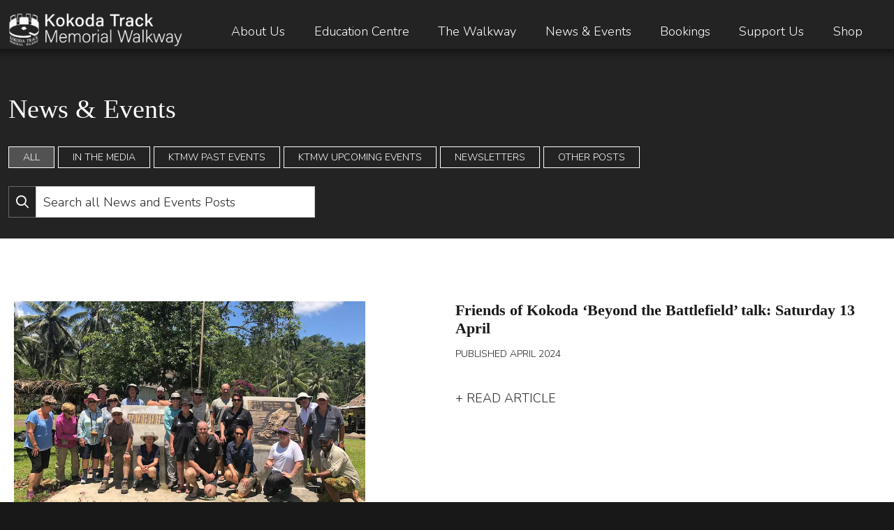

--- FILE ---
content_type: text/html; charset=UTF-8
request_url: https://www.kokodawalkway.com.au/news-events/page/3/
body_size: 58798
content:
<!DOCTYPE html>
<html lang="en">
<head>
    <meta charset="utf-8">
    <meta content="IE=edge" http-equiv="X-UA-Compatible">
    <title>News &amp; Events - Page 3 of 77 - Kokoda Track Memorial Walkway</title>
    <link href="https://cdn.jsdelivr.net/npm/bootstrap@5.2.1/dist/css/bootstrap.min.css" rel="stylesheet">
    <link rel="stylesheet" href="https://www.kokodawalkway.com.au/wp-content/themes/kokoda/style.css" type="text/css" media="screen" />
    <link rel="stylesheet" href="https://www.kokodawalkway.com.au/wp-content/themes/kokoda/assets/aos.css" />
    <link rel="stylesheet" href="https://www.kokodawalkway.com.au/wp-content/themes/kokoda/assets/owl.carousel.min.css">
    <link rel="stylesheet" href="https://www.kokodawalkway.com.au/wp-content/themes/kokoda/assets/owl.theme.default.min.css">
    <script src="https://kit.fontawesome.com/6bcf1a6ef7.js" crossorigin="anonymous"></script>
    <link href="https://fonts.googleapis.com" rel="preconnect">
    <link href="https://fonts.gstatic.com" rel="preconnect">
    <!--<link href="https://fonts.googleapis.com/css2?family=Nunito:ital,wght@0,300;0,600;0,700;1,400&family=Playfair+Display:wght@300;0,700&display=swap" rel="stylesheet">-->
	<link href="https://fonts.googleapis.com/css2?family=Nunito:ital,wght@0,300;0,600;0,700;1,400&family=Playfair+Display:wght@300&display=swap" rel="stylesheet">
    <!--[if lt IE 9]>
        <script src="https://oss.maxcdn.com/libs/html5shiv/3.7.0/html5shiv.js"></script>
        <script src="https://oss.maxcdn.com/libs/respond.js/1.4.2/respond.min.js"></script>
    <![endif]-->
    <meta content="True" name="HandheldFriendly">
    <meta content="320" name="MobileOptimized">
    <meta content="width=device-width, initial-scale=1, minimal-ui" name="viewport">
    <meta content="on" http-equiv="cleartype">
    <link href="https://www.kokodawalkway.com.au/wp-content/themes/kokoda/assets/img/logos/apple-touch-icon.png" rel="apple-touch-icon" sizes="180x180">
    <link href="https://www.kokodawalkway.com.au/wp-content/themes/kokoda/assets/img/logos/favicon-32x32.png" rel="icon" sizes="32x32" type="image/png">
    <link href="https://www.kokodawalkway.com.au/wp-content/themes/kokoda/assets/img/logos/favicon-16x16.png" rel="icon" sizes="16x16" type="image/png">
    <link href="https://www.kokodawalkway.com.au/wp-content/themes/kokoda/assets/img/logos/site.webmanifest" rel="manifest">
    <link href="https://www.kokodawalkway.com.au/wp-content/themes/kokoda/assets/img/logos/safari-pinned-tab.svg" rel="mask-icon">
    <meta content="#232323" name="msapplication-TileColor">
    <meta content="#232323" name="theme-color">
    <link rel="pingback" href="https://www.kokodawalkway.com.au/xmlrpc.php" />
        <meta name='robots' content='index, follow, max-image-preview:large, max-snippet:-1, max-video-preview:-1' />
	<style>img:is([sizes="auto" i], [sizes^="auto," i]) { contain-intrinsic-size: 3000px 1500px }</style>
	
	<!-- This site is optimized with the Yoast SEO plugin v26.1.1 - https://yoast.com/wordpress/plugins/seo/ -->
	<link rel="canonical" href="https://www.kokodawalkway.com.au/news-events/page/3/" />
	<link rel="prev" href="https://www.kokodawalkway.com.au/news-events/page/2/" />
	<link rel="next" href="https://www.kokodawalkway.com.au/news-events/page/4/" />
	<meta property="og:locale" content="en_US" />
	<meta property="og:type" content="article" />
	<meta property="og:title" content="News &amp; Events - Page 3 of 77 - Kokoda Track Memorial Walkway" />
	<meta property="og:description" content="NF461241 Driver Australian Women&#8217;s Army Service 1925-2008 Ambulance Driver SHE SAW AND FELT THEIR PAIN" />
	<meta property="og:url" content="https://www.kokodawalkway.com.au/news-events/" />
	<meta property="og:site_name" content="Kokoda Track Memorial Walkway" />
	<meta name="twitter:card" content="summary_large_image" />
	<script type="application/ld+json" class="yoast-schema-graph">{"@context":"https://schema.org","@graph":[{"@type":["WebPage","CollectionPage"],"@id":"https://www.kokodawalkway.com.au/news-events/","url":"https://www.kokodawalkway.com.au/news-events/page/3/","name":"News & Events - Page 3 of 77 - Kokoda Track Memorial Walkway","isPartOf":{"@id":"https://www.kokodawalkway.com.au/#website"},"datePublished":"2022-10-16T04:38:27+00:00","dateModified":"2022-10-20T02:48:05+00:00","breadcrumb":{"@id":"https://www.kokodawalkway.com.au/news-events/page/3/#breadcrumb"},"inLanguage":"en-AU"},{"@type":"BreadcrumbList","@id":"https://www.kokodawalkway.com.au/news-events/page/3/#breadcrumb","itemListElement":[{"@type":"ListItem","position":1,"name":"Home","item":"https://www.kokodawalkway.com.au/"},{"@type":"ListItem","position":2,"name":"News &#038; Events"}]},{"@type":"WebSite","@id":"https://www.kokodawalkway.com.au/#website","url":"https://www.kokodawalkway.com.au/","name":"Kokoda Track Memorial Walkway","description":"","publisher":{"@id":"https://www.kokodawalkway.com.au/#organization"},"potentialAction":[{"@type":"SearchAction","target":{"@type":"EntryPoint","urlTemplate":"https://www.kokodawalkway.com.au/?s={search_term_string}"},"query-input":{"@type":"PropertyValueSpecification","valueRequired":true,"valueName":"search_term_string"}}],"inLanguage":"en-AU"},{"@type":"Organization","@id":"https://www.kokodawalkway.com.au/#organization","name":"Kokoda Track Memorial Walkway","url":"https://www.kokodawalkway.com.au/","logo":{"@type":"ImageObject","inLanguage":"en-AU","@id":"https://www.kokodawalkway.com.au/#/schema/logo/image/","url":"https://www.kokodawalkway.com.au/wp-content/uploads/2022/10/logo-KTMW.jpg","contentUrl":"https://www.kokodawalkway.com.au/wp-content/uploads/2022/10/logo-KTMW.jpg","width":604,"height":119,"caption":"Kokoda Track Memorial Walkway"},"image":{"@id":"https://www.kokodawalkway.com.au/#/schema/logo/image/"}}]}</script>
	<!-- / Yoast SEO plugin. -->


<link rel='dns-prefetch' href='//cdn.jsdelivr.net' />
		<!-- This site uses the Google Analytics by MonsterInsights plugin v9.8.0 - Using Analytics tracking - https://www.monsterinsights.com/ -->
							<script src="//www.googletagmanager.com/gtag/js?id=G-JEY756BR47"  data-cfasync="false" data-wpfc-render="false" type="text/javascript" async></script>
			<script data-cfasync="false" data-wpfc-render="false" type="text/javascript">
				var mi_version = '9.8.0';
				var mi_track_user = true;
				var mi_no_track_reason = '';
								var MonsterInsightsDefaultLocations = {"page_location":"https:\/\/www.kokodawalkway.com.au\/news-events\/page\/3\/"};
								if ( typeof MonsterInsightsPrivacyGuardFilter === 'function' ) {
					var MonsterInsightsLocations = (typeof MonsterInsightsExcludeQuery === 'object') ? MonsterInsightsPrivacyGuardFilter( MonsterInsightsExcludeQuery ) : MonsterInsightsPrivacyGuardFilter( MonsterInsightsDefaultLocations );
				} else {
					var MonsterInsightsLocations = (typeof MonsterInsightsExcludeQuery === 'object') ? MonsterInsightsExcludeQuery : MonsterInsightsDefaultLocations;
				}

								var disableStrs = [
										'ga-disable-G-JEY756BR47',
									];

				/* Function to detect opted out users */
				function __gtagTrackerIsOptedOut() {
					for (var index = 0; index < disableStrs.length; index++) {
						if (document.cookie.indexOf(disableStrs[index] + '=true') > -1) {
							return true;
						}
					}

					return false;
				}

				/* Disable tracking if the opt-out cookie exists. */
				if (__gtagTrackerIsOptedOut()) {
					for (var index = 0; index < disableStrs.length; index++) {
						window[disableStrs[index]] = true;
					}
				}

				/* Opt-out function */
				function __gtagTrackerOptout() {
					for (var index = 0; index < disableStrs.length; index++) {
						document.cookie = disableStrs[index] + '=true; expires=Thu, 31 Dec 2099 23:59:59 UTC; path=/';
						window[disableStrs[index]] = true;
					}
				}

				if ('undefined' === typeof gaOptout) {
					function gaOptout() {
						__gtagTrackerOptout();
					}
				}
								window.dataLayer = window.dataLayer || [];

				window.MonsterInsightsDualTracker = {
					helpers: {},
					trackers: {},
				};
				if (mi_track_user) {
					function __gtagDataLayer() {
						dataLayer.push(arguments);
					}

					function __gtagTracker(type, name, parameters) {
						if (!parameters) {
							parameters = {};
						}

						if (parameters.send_to) {
							__gtagDataLayer.apply(null, arguments);
							return;
						}

						if (type === 'event') {
														parameters.send_to = monsterinsights_frontend.v4_id;
							var hookName = name;
							if (typeof parameters['event_category'] !== 'undefined') {
								hookName = parameters['event_category'] + ':' + name;
							}

							if (typeof MonsterInsightsDualTracker.trackers[hookName] !== 'undefined') {
								MonsterInsightsDualTracker.trackers[hookName](parameters);
							} else {
								__gtagDataLayer('event', name, parameters);
							}
							
						} else {
							__gtagDataLayer.apply(null, arguments);
						}
					}

					__gtagTracker('js', new Date());
					__gtagTracker('set', {
						'developer_id.dZGIzZG': true,
											});
					if ( MonsterInsightsLocations.page_location ) {
						__gtagTracker('set', MonsterInsightsLocations);
					}
										__gtagTracker('config', 'G-JEY756BR47', {"forceSSL":"true","link_attribution":"true"} );
										window.gtag = __gtagTracker;										(function () {
						/* https://developers.google.com/analytics/devguides/collection/analyticsjs/ */
						/* ga and __gaTracker compatibility shim. */
						var noopfn = function () {
							return null;
						};
						var newtracker = function () {
							return new Tracker();
						};
						var Tracker = function () {
							return null;
						};
						var p = Tracker.prototype;
						p.get = noopfn;
						p.set = noopfn;
						p.send = function () {
							var args = Array.prototype.slice.call(arguments);
							args.unshift('send');
							__gaTracker.apply(null, args);
						};
						var __gaTracker = function () {
							var len = arguments.length;
							if (len === 0) {
								return;
							}
							var f = arguments[len - 1];
							if (typeof f !== 'object' || f === null || typeof f.hitCallback !== 'function') {
								if ('send' === arguments[0]) {
									var hitConverted, hitObject = false, action;
									if ('event' === arguments[1]) {
										if ('undefined' !== typeof arguments[3]) {
											hitObject = {
												'eventAction': arguments[3],
												'eventCategory': arguments[2],
												'eventLabel': arguments[4],
												'value': arguments[5] ? arguments[5] : 1,
											}
										}
									}
									if ('pageview' === arguments[1]) {
										if ('undefined' !== typeof arguments[2]) {
											hitObject = {
												'eventAction': 'page_view',
												'page_path': arguments[2],
											}
										}
									}
									if (typeof arguments[2] === 'object') {
										hitObject = arguments[2];
									}
									if (typeof arguments[5] === 'object') {
										Object.assign(hitObject, arguments[5]);
									}
									if ('undefined' !== typeof arguments[1].hitType) {
										hitObject = arguments[1];
										if ('pageview' === hitObject.hitType) {
											hitObject.eventAction = 'page_view';
										}
									}
									if (hitObject) {
										action = 'timing' === arguments[1].hitType ? 'timing_complete' : hitObject.eventAction;
										hitConverted = mapArgs(hitObject);
										__gtagTracker('event', action, hitConverted);
									}
								}
								return;
							}

							function mapArgs(args) {
								var arg, hit = {};
								var gaMap = {
									'eventCategory': 'event_category',
									'eventAction': 'event_action',
									'eventLabel': 'event_label',
									'eventValue': 'event_value',
									'nonInteraction': 'non_interaction',
									'timingCategory': 'event_category',
									'timingVar': 'name',
									'timingValue': 'value',
									'timingLabel': 'event_label',
									'page': 'page_path',
									'location': 'page_location',
									'title': 'page_title',
									'referrer' : 'page_referrer',
								};
								for (arg in args) {
																		if (!(!args.hasOwnProperty(arg) || !gaMap.hasOwnProperty(arg))) {
										hit[gaMap[arg]] = args[arg];
									} else {
										hit[arg] = args[arg];
									}
								}
								return hit;
							}

							try {
								f.hitCallback();
							} catch (ex) {
							}
						};
						__gaTracker.create = newtracker;
						__gaTracker.getByName = newtracker;
						__gaTracker.getAll = function () {
							return [];
						};
						__gaTracker.remove = noopfn;
						__gaTracker.loaded = true;
						window['__gaTracker'] = __gaTracker;
					})();
									} else {
										console.log("");
					(function () {
						function __gtagTracker() {
							return null;
						}

						window['__gtagTracker'] = __gtagTracker;
						window['gtag'] = __gtagTracker;
					})();
									}
			</script>
			
							<!-- / Google Analytics by MonsterInsights -->
		<script type="text/javascript">
/* <![CDATA[ */
window._wpemojiSettings = {"baseUrl":"https:\/\/s.w.org\/images\/core\/emoji\/16.0.1\/72x72\/","ext":".png","svgUrl":"https:\/\/s.w.org\/images\/core\/emoji\/16.0.1\/svg\/","svgExt":".svg","source":{"concatemoji":"https:\/\/www.kokodawalkway.com.au\/wp-includes\/js\/wp-emoji-release.min.js?ver=6.8.3"}};
/*! This file is auto-generated */
!function(s,n){var o,i,e;function c(e){try{var t={supportTests:e,timestamp:(new Date).valueOf()};sessionStorage.setItem(o,JSON.stringify(t))}catch(e){}}function p(e,t,n){e.clearRect(0,0,e.canvas.width,e.canvas.height),e.fillText(t,0,0);var t=new Uint32Array(e.getImageData(0,0,e.canvas.width,e.canvas.height).data),a=(e.clearRect(0,0,e.canvas.width,e.canvas.height),e.fillText(n,0,0),new Uint32Array(e.getImageData(0,0,e.canvas.width,e.canvas.height).data));return t.every(function(e,t){return e===a[t]})}function u(e,t){e.clearRect(0,0,e.canvas.width,e.canvas.height),e.fillText(t,0,0);for(var n=e.getImageData(16,16,1,1),a=0;a<n.data.length;a++)if(0!==n.data[a])return!1;return!0}function f(e,t,n,a){switch(t){case"flag":return n(e,"\ud83c\udff3\ufe0f\u200d\u26a7\ufe0f","\ud83c\udff3\ufe0f\u200b\u26a7\ufe0f")?!1:!n(e,"\ud83c\udde8\ud83c\uddf6","\ud83c\udde8\u200b\ud83c\uddf6")&&!n(e,"\ud83c\udff4\udb40\udc67\udb40\udc62\udb40\udc65\udb40\udc6e\udb40\udc67\udb40\udc7f","\ud83c\udff4\u200b\udb40\udc67\u200b\udb40\udc62\u200b\udb40\udc65\u200b\udb40\udc6e\u200b\udb40\udc67\u200b\udb40\udc7f");case"emoji":return!a(e,"\ud83e\udedf")}return!1}function g(e,t,n,a){var r="undefined"!=typeof WorkerGlobalScope&&self instanceof WorkerGlobalScope?new OffscreenCanvas(300,150):s.createElement("canvas"),o=r.getContext("2d",{willReadFrequently:!0}),i=(o.textBaseline="top",o.font="600 32px Arial",{});return e.forEach(function(e){i[e]=t(o,e,n,a)}),i}function t(e){var t=s.createElement("script");t.src=e,t.defer=!0,s.head.appendChild(t)}"undefined"!=typeof Promise&&(o="wpEmojiSettingsSupports",i=["flag","emoji"],n.supports={everything:!0,everythingExceptFlag:!0},e=new Promise(function(e){s.addEventListener("DOMContentLoaded",e,{once:!0})}),new Promise(function(t){var n=function(){try{var e=JSON.parse(sessionStorage.getItem(o));if("object"==typeof e&&"number"==typeof e.timestamp&&(new Date).valueOf()<e.timestamp+604800&&"object"==typeof e.supportTests)return e.supportTests}catch(e){}return null}();if(!n){if("undefined"!=typeof Worker&&"undefined"!=typeof OffscreenCanvas&&"undefined"!=typeof URL&&URL.createObjectURL&&"undefined"!=typeof Blob)try{var e="postMessage("+g.toString()+"("+[JSON.stringify(i),f.toString(),p.toString(),u.toString()].join(",")+"));",a=new Blob([e],{type:"text/javascript"}),r=new Worker(URL.createObjectURL(a),{name:"wpTestEmojiSupports"});return void(r.onmessage=function(e){c(n=e.data),r.terminate(),t(n)})}catch(e){}c(n=g(i,f,p,u))}t(n)}).then(function(e){for(var t in e)n.supports[t]=e[t],n.supports.everything=n.supports.everything&&n.supports[t],"flag"!==t&&(n.supports.everythingExceptFlag=n.supports.everythingExceptFlag&&n.supports[t]);n.supports.everythingExceptFlag=n.supports.everythingExceptFlag&&!n.supports.flag,n.DOMReady=!1,n.readyCallback=function(){n.DOMReady=!0}}).then(function(){return e}).then(function(){var e;n.supports.everything||(n.readyCallback(),(e=n.source||{}).concatemoji?t(e.concatemoji):e.wpemoji&&e.twemoji&&(t(e.twemoji),t(e.wpemoji)))}))}((window,document),window._wpemojiSettings);
/* ]]> */
</script>
		
	<style id='wp-emoji-styles-inline-css' type='text/css'>

	img.wp-smiley, img.emoji {
		display: inline !important;
		border: none !important;
		box-shadow: none !important;
		height: 1em !important;
		width: 1em !important;
		margin: 0 0.07em !important;
		vertical-align: -0.1em !important;
		background: none !important;
		padding: 0 !important;
	}
</style>
<link rel='stylesheet' id='wp-block-library-css' href='https://www.kokodawalkway.com.au/wp-includes/css/dist/block-library/style.min.css?ver=6.8.3' type='text/css' media='all' />
<style id='classic-theme-styles-inline-css' type='text/css'>
/*! This file is auto-generated */
.wp-block-button__link{color:#fff;background-color:#32373c;border-radius:9999px;box-shadow:none;text-decoration:none;padding:calc(.667em + 2px) calc(1.333em + 2px);font-size:1.125em}.wp-block-file__button{background:#32373c;color:#fff;text-decoration:none}
</style>
<style id='global-styles-inline-css' type='text/css'>
:root{--wp--preset--aspect-ratio--square: 1;--wp--preset--aspect-ratio--4-3: 4/3;--wp--preset--aspect-ratio--3-4: 3/4;--wp--preset--aspect-ratio--3-2: 3/2;--wp--preset--aspect-ratio--2-3: 2/3;--wp--preset--aspect-ratio--16-9: 16/9;--wp--preset--aspect-ratio--9-16: 9/16;--wp--preset--color--black: #000000;--wp--preset--color--cyan-bluish-gray: #abb8c3;--wp--preset--color--white: #ffffff;--wp--preset--color--pale-pink: #f78da7;--wp--preset--color--vivid-red: #cf2e2e;--wp--preset--color--luminous-vivid-orange: #ff6900;--wp--preset--color--luminous-vivid-amber: #fcb900;--wp--preset--color--light-green-cyan: #7bdcb5;--wp--preset--color--vivid-green-cyan: #00d084;--wp--preset--color--pale-cyan-blue: #8ed1fc;--wp--preset--color--vivid-cyan-blue: #0693e3;--wp--preset--color--vivid-purple: #9b51e0;--wp--preset--gradient--vivid-cyan-blue-to-vivid-purple: linear-gradient(135deg,rgba(6,147,227,1) 0%,rgb(155,81,224) 100%);--wp--preset--gradient--light-green-cyan-to-vivid-green-cyan: linear-gradient(135deg,rgb(122,220,180) 0%,rgb(0,208,130) 100%);--wp--preset--gradient--luminous-vivid-amber-to-luminous-vivid-orange: linear-gradient(135deg,rgba(252,185,0,1) 0%,rgba(255,105,0,1) 100%);--wp--preset--gradient--luminous-vivid-orange-to-vivid-red: linear-gradient(135deg,rgba(255,105,0,1) 0%,rgb(207,46,46) 100%);--wp--preset--gradient--very-light-gray-to-cyan-bluish-gray: linear-gradient(135deg,rgb(238,238,238) 0%,rgb(169,184,195) 100%);--wp--preset--gradient--cool-to-warm-spectrum: linear-gradient(135deg,rgb(74,234,220) 0%,rgb(151,120,209) 20%,rgb(207,42,186) 40%,rgb(238,44,130) 60%,rgb(251,105,98) 80%,rgb(254,248,76) 100%);--wp--preset--gradient--blush-light-purple: linear-gradient(135deg,rgb(255,206,236) 0%,rgb(152,150,240) 100%);--wp--preset--gradient--blush-bordeaux: linear-gradient(135deg,rgb(254,205,165) 0%,rgb(254,45,45) 50%,rgb(107,0,62) 100%);--wp--preset--gradient--luminous-dusk: linear-gradient(135deg,rgb(255,203,112) 0%,rgb(199,81,192) 50%,rgb(65,88,208) 100%);--wp--preset--gradient--pale-ocean: linear-gradient(135deg,rgb(255,245,203) 0%,rgb(182,227,212) 50%,rgb(51,167,181) 100%);--wp--preset--gradient--electric-grass: linear-gradient(135deg,rgb(202,248,128) 0%,rgb(113,206,126) 100%);--wp--preset--gradient--midnight: linear-gradient(135deg,rgb(2,3,129) 0%,rgb(40,116,252) 100%);--wp--preset--font-size--small: 13px;--wp--preset--font-size--medium: 20px;--wp--preset--font-size--large: 36px;--wp--preset--font-size--x-large: 42px;--wp--preset--spacing--20: 0.44rem;--wp--preset--spacing--30: 0.67rem;--wp--preset--spacing--40: 1rem;--wp--preset--spacing--50: 1.5rem;--wp--preset--spacing--60: 2.25rem;--wp--preset--spacing--70: 3.38rem;--wp--preset--spacing--80: 5.06rem;--wp--preset--shadow--natural: 6px 6px 9px rgba(0, 0, 0, 0.2);--wp--preset--shadow--deep: 12px 12px 50px rgba(0, 0, 0, 0.4);--wp--preset--shadow--sharp: 6px 6px 0px rgba(0, 0, 0, 0.2);--wp--preset--shadow--outlined: 6px 6px 0px -3px rgba(255, 255, 255, 1), 6px 6px rgba(0, 0, 0, 1);--wp--preset--shadow--crisp: 6px 6px 0px rgba(0, 0, 0, 1);}:where(.is-layout-flex){gap: 0.5em;}:where(.is-layout-grid){gap: 0.5em;}body .is-layout-flex{display: flex;}.is-layout-flex{flex-wrap: wrap;align-items: center;}.is-layout-flex > :is(*, div){margin: 0;}body .is-layout-grid{display: grid;}.is-layout-grid > :is(*, div){margin: 0;}:where(.wp-block-columns.is-layout-flex){gap: 2em;}:where(.wp-block-columns.is-layout-grid){gap: 2em;}:where(.wp-block-post-template.is-layout-flex){gap: 1.25em;}:where(.wp-block-post-template.is-layout-grid){gap: 1.25em;}.has-black-color{color: var(--wp--preset--color--black) !important;}.has-cyan-bluish-gray-color{color: var(--wp--preset--color--cyan-bluish-gray) !important;}.has-white-color{color: var(--wp--preset--color--white) !important;}.has-pale-pink-color{color: var(--wp--preset--color--pale-pink) !important;}.has-vivid-red-color{color: var(--wp--preset--color--vivid-red) !important;}.has-luminous-vivid-orange-color{color: var(--wp--preset--color--luminous-vivid-orange) !important;}.has-luminous-vivid-amber-color{color: var(--wp--preset--color--luminous-vivid-amber) !important;}.has-light-green-cyan-color{color: var(--wp--preset--color--light-green-cyan) !important;}.has-vivid-green-cyan-color{color: var(--wp--preset--color--vivid-green-cyan) !important;}.has-pale-cyan-blue-color{color: var(--wp--preset--color--pale-cyan-blue) !important;}.has-vivid-cyan-blue-color{color: var(--wp--preset--color--vivid-cyan-blue) !important;}.has-vivid-purple-color{color: var(--wp--preset--color--vivid-purple) !important;}.has-black-background-color{background-color: var(--wp--preset--color--black) !important;}.has-cyan-bluish-gray-background-color{background-color: var(--wp--preset--color--cyan-bluish-gray) !important;}.has-white-background-color{background-color: var(--wp--preset--color--white) !important;}.has-pale-pink-background-color{background-color: var(--wp--preset--color--pale-pink) !important;}.has-vivid-red-background-color{background-color: var(--wp--preset--color--vivid-red) !important;}.has-luminous-vivid-orange-background-color{background-color: var(--wp--preset--color--luminous-vivid-orange) !important;}.has-luminous-vivid-amber-background-color{background-color: var(--wp--preset--color--luminous-vivid-amber) !important;}.has-light-green-cyan-background-color{background-color: var(--wp--preset--color--light-green-cyan) !important;}.has-vivid-green-cyan-background-color{background-color: var(--wp--preset--color--vivid-green-cyan) !important;}.has-pale-cyan-blue-background-color{background-color: var(--wp--preset--color--pale-cyan-blue) !important;}.has-vivid-cyan-blue-background-color{background-color: var(--wp--preset--color--vivid-cyan-blue) !important;}.has-vivid-purple-background-color{background-color: var(--wp--preset--color--vivid-purple) !important;}.has-black-border-color{border-color: var(--wp--preset--color--black) !important;}.has-cyan-bluish-gray-border-color{border-color: var(--wp--preset--color--cyan-bluish-gray) !important;}.has-white-border-color{border-color: var(--wp--preset--color--white) !important;}.has-pale-pink-border-color{border-color: var(--wp--preset--color--pale-pink) !important;}.has-vivid-red-border-color{border-color: var(--wp--preset--color--vivid-red) !important;}.has-luminous-vivid-orange-border-color{border-color: var(--wp--preset--color--luminous-vivid-orange) !important;}.has-luminous-vivid-amber-border-color{border-color: var(--wp--preset--color--luminous-vivid-amber) !important;}.has-light-green-cyan-border-color{border-color: var(--wp--preset--color--light-green-cyan) !important;}.has-vivid-green-cyan-border-color{border-color: var(--wp--preset--color--vivid-green-cyan) !important;}.has-pale-cyan-blue-border-color{border-color: var(--wp--preset--color--pale-cyan-blue) !important;}.has-vivid-cyan-blue-border-color{border-color: var(--wp--preset--color--vivid-cyan-blue) !important;}.has-vivid-purple-border-color{border-color: var(--wp--preset--color--vivid-purple) !important;}.has-vivid-cyan-blue-to-vivid-purple-gradient-background{background: var(--wp--preset--gradient--vivid-cyan-blue-to-vivid-purple) !important;}.has-light-green-cyan-to-vivid-green-cyan-gradient-background{background: var(--wp--preset--gradient--light-green-cyan-to-vivid-green-cyan) !important;}.has-luminous-vivid-amber-to-luminous-vivid-orange-gradient-background{background: var(--wp--preset--gradient--luminous-vivid-amber-to-luminous-vivid-orange) !important;}.has-luminous-vivid-orange-to-vivid-red-gradient-background{background: var(--wp--preset--gradient--luminous-vivid-orange-to-vivid-red) !important;}.has-very-light-gray-to-cyan-bluish-gray-gradient-background{background: var(--wp--preset--gradient--very-light-gray-to-cyan-bluish-gray) !important;}.has-cool-to-warm-spectrum-gradient-background{background: var(--wp--preset--gradient--cool-to-warm-spectrum) !important;}.has-blush-light-purple-gradient-background{background: var(--wp--preset--gradient--blush-light-purple) !important;}.has-blush-bordeaux-gradient-background{background: var(--wp--preset--gradient--blush-bordeaux) !important;}.has-luminous-dusk-gradient-background{background: var(--wp--preset--gradient--luminous-dusk) !important;}.has-pale-ocean-gradient-background{background: var(--wp--preset--gradient--pale-ocean) !important;}.has-electric-grass-gradient-background{background: var(--wp--preset--gradient--electric-grass) !important;}.has-midnight-gradient-background{background: var(--wp--preset--gradient--midnight) !important;}.has-small-font-size{font-size: var(--wp--preset--font-size--small) !important;}.has-medium-font-size{font-size: var(--wp--preset--font-size--medium) !important;}.has-large-font-size{font-size: var(--wp--preset--font-size--large) !important;}.has-x-large-font-size{font-size: var(--wp--preset--font-size--x-large) !important;}
:where(.wp-block-post-template.is-layout-flex){gap: 1.25em;}:where(.wp-block-post-template.is-layout-grid){gap: 1.25em;}
:where(.wp-block-columns.is-layout-flex){gap: 2em;}:where(.wp-block-columns.is-layout-grid){gap: 2em;}
:root :where(.wp-block-pullquote){font-size: 1.5em;line-height: 1.6;}
</style>
<link rel='stylesheet' id='modal-window-css' href='https://www.kokodawalkway.com.au/wp-content/plugins/modal-window/public/assets/css/modal.min.css?ver=6.2.2' type='text/css' media='all' />
<link rel='stylesheet' id='woocommerce-layout-css' href='https://www.kokodawalkway.com.au/wp-content/plugins/woocommerce/assets/css/woocommerce-layout.css?ver=10.2.3' type='text/css' media='all' />
<link rel='stylesheet' id='woocommerce-smallscreen-css' href='https://www.kokodawalkway.com.au/wp-content/plugins/woocommerce/assets/css/woocommerce-smallscreen.css?ver=10.2.3' type='text/css' media='only screen and (max-width: 768px)' />
<link rel='stylesheet' id='woocommerce-general-css' href='https://www.kokodawalkway.com.au/wp-content/plugins/woocommerce/assets/css/woocommerce.css?ver=10.2.3' type='text/css' media='all' />
<style id='woocommerce-inline-inline-css' type='text/css'>
.woocommerce form .form-row .required { visibility: visible; }
</style>
<link rel='stylesheet' id='xoo-cp-style-css' href='https://www.kokodawalkway.com.au/wp-content/plugins/added-to-cart-popup-woocommerce/assets/css/xoo-cp-style.css?ver=1.7' type='text/css' media='all' />
<style id='xoo-cp-style-inline-css' type='text/css'>
td.xoo-cp-pqty{
			    min-width: 120px;
			}
			.xoo-cp-container{
				max-width: 650px;
			}
			.xcp-btn{
				background-color: #777777;
				color: #ffffff;
				font-size: 14px;
				border-radius: 5px;
				border: 1px solid #777777;
			}
			.xcp-btn:hover{
				color: #ffffff;
			}
			td.xoo-cp-pimg{
				width: 20%;
			}
			table.xoo-cp-pdetails , table.xoo-cp-pdetails tr{
				border: 0!important;
			}
			table.xoo-cp-pdetails td{
				border-style: solid;
				border-width: 0px;
				border-color: #ebe9eb;
			}
</style>
<link rel='stylesheet' id='brands-styles-css' href='https://www.kokodawalkway.com.au/wp-content/plugins/woocommerce/assets/css/brands.css?ver=10.2.3' type='text/css' media='all' />
<link rel='stylesheet' id='swiper-css-css' href='https://cdn.jsdelivr.net/npm/swiper@10/swiper-bundle.min.css?ver=6.8.3' type='text/css' media='all' />
<link rel='stylesheet' id='wp-paginate-css' href='https://www.kokodawalkway.com.au/wp-content/plugins/wp-paginate/css/wp-paginate.css?ver=2.2.4' type='text/css' media='screen' />
<script type="text/javascript" src="https://www.kokodawalkway.com.au/wp-content/plugins/google-analytics-for-wordpress/assets/js/frontend-gtag.min.js?ver=9.8.0" id="monsterinsights-frontend-script-js" async="async" data-wp-strategy="async"></script>
<script data-cfasync="false" data-wpfc-render="false" type="text/javascript" id='monsterinsights-frontend-script-js-extra'>/* <![CDATA[ */
var monsterinsights_frontend = {"js_events_tracking":"true","download_extensions":"doc,pdf,ppt,zip,xls,docx,pptx,xlsx","inbound_paths":"[{\"path\":\"\\\/go\\\/\",\"label\":\"affiliate\"},{\"path\":\"\\\/recommend\\\/\",\"label\":\"affiliate\"}]","home_url":"https:\/\/www.kokodawalkway.com.au","hash_tracking":"false","v4_id":"G-JEY756BR47"};/* ]]> */
</script>
<script type="text/javascript" src="https://www.kokodawalkway.com.au/wp-includes/js/jquery/jquery.min.js?ver=3.7.1" id="jquery-core-js"></script>
<script type="text/javascript" src="https://www.kokodawalkway.com.au/wp-includes/js/jquery/jquery-migrate.min.js?ver=3.4.1" id="jquery-migrate-js"></script>
<script type="text/javascript" src="https://www.kokodawalkway.com.au/wp-content/plugins/woocommerce/assets/js/jquery-blockui/jquery.blockUI.min.js?ver=2.7.0-wc.10.2.3" id="jquery-blockui-js" defer="defer" data-wp-strategy="defer"></script>
<script type="text/javascript" id="wc-add-to-cart-js-extra">
/* <![CDATA[ */
var wc_add_to_cart_params = {"ajax_url":"\/wp-admin\/admin-ajax.php","wc_ajax_url":"\/?wc-ajax=%%endpoint%%","i18n_view_cart":"View cart","cart_url":"https:\/\/www.kokodawalkway.com.au\/cart\/","is_cart":"","cart_redirect_after_add":"no"};
/* ]]> */
</script>
<script type="text/javascript" src="https://www.kokodawalkway.com.au/wp-content/plugins/woocommerce/assets/js/frontend/add-to-cart.min.js?ver=10.2.3" id="wc-add-to-cart-js" defer="defer" data-wp-strategy="defer"></script>
<script type="text/javascript" src="https://www.kokodawalkway.com.au/wp-content/plugins/woocommerce/assets/js/js-cookie/js.cookie.min.js?ver=2.1.4-wc.10.2.3" id="js-cookie-js" defer="defer" data-wp-strategy="defer"></script>
<script type="text/javascript" id="woocommerce-js-extra">
/* <![CDATA[ */
var woocommerce_params = {"ajax_url":"\/wp-admin\/admin-ajax.php","wc_ajax_url":"\/?wc-ajax=%%endpoint%%","i18n_password_show":"Show password","i18n_password_hide":"Hide password"};
/* ]]> */
</script>
<script type="text/javascript" src="https://www.kokodawalkway.com.au/wp-content/plugins/woocommerce/assets/js/frontend/woocommerce.min.js?ver=10.2.3" id="woocommerce-js" defer="defer" data-wp-strategy="defer"></script>
<script type="text/javascript" id="wc-cart-fragments-js-extra">
/* <![CDATA[ */
var wc_cart_fragments_params = {"ajax_url":"\/wp-admin\/admin-ajax.php","wc_ajax_url":"\/?wc-ajax=%%endpoint%%","cart_hash_key":"wc_cart_hash_bae8fddbfac775d60dfe37512fae77c6","fragment_name":"wc_fragments_bae8fddbfac775d60dfe37512fae77c6","request_timeout":"5000"};
/* ]]> */
</script>
<script type="text/javascript" src="https://www.kokodawalkway.com.au/wp-content/plugins/woocommerce/assets/js/frontend/cart-fragments.min.js?ver=10.2.3" id="wc-cart-fragments-js" defer="defer" data-wp-strategy="defer"></script>
<link rel="https://api.w.org/" href="https://www.kokodawalkway.com.au/wp-json/" /><link rel="EditURI" type="application/rsd+xml" title="RSD" href="https://www.kokodawalkway.com.au/xmlrpc.php?rsd" />
    <style>
    #intro-overlay {
		position: fixed;
		top: 0; left: 0;
		width: 100%; height: 100%;
		background: url('https://www.kokodawalkway.com.au/wp-content/uploads/2022/10/Contain.png') no-repeat center center;
		background-size: cover;
		color: #fff;
		display: flex;
		align-items: center;
		justify-content: center;
		text-align: center;
		padding: 10px;
		z-index: 10001;
		opacity: 1;
		transition: opacity 1s ease;
	}
    #intro-overlay.hidden { opacity: 0; pointer-events: none; }
    </style>
    	<noscript><style>.woocommerce-product-gallery{ opacity: 1 !important; }</style></noscript>
	<style type="text/css">.recentcomments a{display:inline !important;padding:0 !important;margin:0 !important;}</style></head>
<body>
    <header class="mainnav" id="">
        <nav class="navbar navbar-expand-xl">
            <div class="container">
                <a class="navbar-brand" href="https://www.kokodawalkway.com.au/"><img src="https://www.kokodawalkway.com.au/wp-content/themes/kokoda/assets/img/logos/Logo-KTMW.png"></a> 
                <button aria-controls="NavMain" aria-expanded="false" aria-label="Toggle navigation" class="navbar-toggler" data-bs-target="#NavMain" data-bs-toggle="collapse" type="button"><i class="fa-regular fa-bars"></i></button>
                <div class="collapse navbar-collapse" id="NavMain">
                    <ul class="navbar-nav">
                        <li id="menu-item-157" class="menu-item menu-item-type-post_type menu-item-object-page menu-item-has-children menu-item-157 nav-item dropdown"><a href="https://www.kokodawalkway.com.au/about-us/overview/" class="nav-link dropdown-toggle" data-toggle="dropdown">About Us</a>
<div class="dropdown-menu">
<a href="https://www.kokodawalkway.com.au/about-us/governance-and-objectives/" class=" dropdown-item">Governance &#038; Objectives</a><a href="https://www.kokodawalkway.com.au/about-us/ktmw-partners/" class=" dropdown-item">KTMW Partners</a><a href="https://www.kokodawalkway.com.au/about-us/commemoration/" class=" dropdown-item">Commemoration</a><a href="https://www.kokodawalkway.com.au/about-us/planning-your-trip/" class=" dropdown-item">Planning your Trip</a><a href="https://www.kokodawalkway.com.au/about-us/contact-us/" class=" dropdown-item">Contact Us</a></div>
</li>
<li id="menu-item-185" class="menu-item menu-item-type-post_type menu-item-object-page menu-item-has-children menu-item-185 nav-item dropdown"><a href="https://www.kokodawalkway.com.au/education-centre/overview/" class="nav-link dropdown-toggle" data-toggle="dropdown">Education Centre</a>
<div class="dropdown-menu">
<a href="https://www.kokodawalkway.com.au/education-centre/school-excursions/" class=" dropdown-item">School Excursions</a><a href="https://www.kokodawalkway.com.au/education-centre/educational-resources/" class=" dropdown-item">Educational Resources</a><a href="https://www.kokodawalkway.com.au/kokoda-honour-roll/" class=" dropdown-item">Kokoda Honour Roll</a><a href="https://www.kokodawalkway.com.au/education-centre/military-history-presentations/" class=" dropdown-item">Military History Presentations</a><a href="https://www.kokodawalkway.com.au/education-centre/veterans-oral-histories/" class=" dropdown-item">Veterans’ Oral Histories</a><a href="https://www.kokodawalkway.com.au/education-centre/further-reading-and-lists/" class=" dropdown-item">Further Reading and Research</a></div>
</li>
<li id="menu-item-609" class="menu-item menu-item-type-post_type menu-item-object-page menu-item-has-children menu-item-609 nav-item dropdown"><a href="https://www.kokodawalkway.com.au/the-walkway/" class="nav-link dropdown-toggle" data-toggle="dropdown">The Walkway</a>
<div class="dropdown-menu">
<a href="https://www.kokodawalkway.com.au/the-walkway/memorial-centrepiece/" class=" dropdown-item">Memorial Centrepiece</a><div class="dropdown-item dropdown-submenu"><a href="#" class=" dropdown-toggle" data-toggle="dropdown">The Walkway Stations 1 &#8211; 11</a>
	<div class="dropdown-menu">
<div class="dropdown-item"><a href="https://www.kokodawalkway.com.au/the-walkway/milne-bay/">Milne Bay</a></div><div class="dropdown-item"><a href="https://www.kokodawalkway.com.au/the-walkway/mcdonalds-corner/">McDonald’s Corner</a></div><div class="dropdown-item"><a href="https://www.kokodawalkway.com.au/the-walkway/owers-corner/">Owers’ Corner</a></div><div class="dropdown-item"><a href="https://www.kokodawalkway.com.au/the-walkway/uberi/">Uberi</a></div><div class="dropdown-item"><a href="https://www.kokodawalkway.com.au/the-walkway/imita-ridge/">Imita Ridge</a></div><div class="dropdown-item"><a href="https://www.kokodawalkway.com.au/the-walkway/ioribaiwa/">Ioribaiwa</a></div><div class="dropdown-item"><a href="https://www.kokodawalkway.com.au/the-walkway/menari/">Menari</a></div><div class="dropdown-item"><a href="https://www.kokodawalkway.com.au/the-walkway/efogi/">Efogi</a></div><div class="dropdown-item"><a href="https://www.kokodawalkway.com.au/the-walkway/myola/">Myola</a></div><div class="dropdown-item"><a href="https://www.kokodawalkway.com.au/the-walkway/myola-ridge/">Myola Ridge</a></div><div class="dropdown-item"><a href="https://www.kokodawalkway.com.au/the-walkway/templetons-crossing/">Templeton’s Crossing</a></div>	</div>
</div><div class="dropdown-item dropdown-submenu"><a href="#" class=" dropdown-toggle" data-toggle="dropdown">The Walkway Stations 12 &#8211; 22</a>
	<div class="dropdown-menu">
<div class="dropdown-item"><a href="https://www.kokodawalkway.com.au/the-walkway/the-coast-watchers/">The Coast Watchers</a></div><div class="dropdown-item"><a href="https://www.kokodawalkway.com.au/the-walkway/eora-creek/">Eora Creek</a></div><div class="dropdown-item"><a href="https://www.kokodawalkway.com.au/the-walkway/isurava/">Isurava</a></div><div class="dropdown-item"><a href="https://www.kokodawalkway.com.au/the-walkway/deniki/">Deniki</a></div><div class="dropdown-item"><a href="https://www.kokodawalkway.com.au/the-walkway/kokoda/">Kokoda</a></div><div class="dropdown-item"><a href="https://www.kokodawalkway.com.au/the-walkway/oivi/">Oivi</a></div><div class="dropdown-item"><a href="https://www.kokodawalkway.com.au/the-walkway/gorari/">Gorari</a></div><div class="dropdown-item"><a href="https://www.kokodawalkway.com.au/the-walkway/wairopi/">Wairopi</a></div><div class="dropdown-item"><a href="https://www.kokodawalkway.com.au/the-walkway/buna/">Buna</a></div><div class="dropdown-item"><a href="https://www.kokodawalkway.com.au/the-walkway/gona/">Gona</a></div><div class="dropdown-item"><a href="https://www.kokodawalkway.com.au/the-walkway/sanananda/">Sanananda</a></div>	</div>
</div><a href="https://www.kokodawalkway.com.au/the-walkway/memorial-rose-garden-plaques/" class=" dropdown-item">Memorial Rose Garden &#038; Plaques</a></div>
</li>
<li id="menu-item-89" class="menu-item menu-item-type-post_type menu-item-object-page current-menu-item page_item page-item-64 current_page_item current_page_parent menu-item-89 nav-item active"><a href="https://www.kokodawalkway.com.au/news-events/" class="nav-link active">News &#038; Events</a></li>
<li id="menu-item-201" class="menu-item menu-item-type-post_type menu-item-object-page menu-item-has-children menu-item-201 nav-item dropdown"><a href="https://www.kokodawalkway.com.au/bookings/overview/" class="nav-link dropdown-toggle" data-toggle="dropdown">Bookings</a>
<div class="dropdown-menu">
<a href="https://www.kokodawalkway.com.au/bookings/tour-bookings/" class=" dropdown-item">Tour Bookings</a><a href="https://www.kokodawalkway.com.au/bookings/function-area-bookings/" class=" dropdown-item">Function Area Bookings</a><a href="https://www.kokodawalkway.com.au/bookings/school-bookings/" class=" dropdown-item">School Bookings</a></div>
</li>
<li id="menu-item-218" class="menu-item menu-item-type-post_type menu-item-object-page menu-item-has-children menu-item-218 nav-item dropdown"><a href="https://www.kokodawalkway.com.au/support-us/overview/" class="nav-link dropdown-toggle" data-toggle="dropdown">Support Us</a>
<div class="dropdown-menu">
<a href="https://www.kokodawalkway.com.au/support-us/community-engagement/" class=" dropdown-item">Community Engagement</a><a href="https://www.kokodawalkway.com.au/support-us/friends-of-kokoda/" class=" dropdown-item">Friends of Kokoda</a><a href="https://www.kokodawalkway.com.au/support-us/donate-your-time-as-a-volunteer/" class=" dropdown-item">Volunteer your time</a><a href="https://www.kokodawalkway.com.au/support-us/make-a-donation/" class=" dropdown-item">Make a donation</a><a href="https://www.kokodawalkway.com.au/support-us/make-a-bequest/" class=" dropdown-item">Make a Bequest</a></div>
</li>
<li id="menu-item-117" class="menu-item menu-item-type-post_type menu-item-object-page menu-item-117 nav-item"><a href="https://www.kokodawalkway.com.au/shop/" class="nav-link">Shop</a></li>
                    </ul>
                </div>
            </div>
        </nav>
    </header>
<div class="header-sml">
    <div class="container">
        <div class="row">
            <div class="col-md-12">
                                    <h1>News &amp; Events</h1>
                            </div>
        </div>
        <ul class="bloghead-catlist">
            <li class="active">
                <a href="https://www.kokodawalkway.com.au/news-events/">All</a>
            </li>
                                                                            <li class="">
                        <a href="https://www.kokodawalkway.com.au/category/in-the-media/">In the Media</a>
                    </li>
                                                                <li class="">
                        <a href="https://www.kokodawalkway.com.au/category/ktmw-past-events/">KTMW Past Events</a>
                    </li>
                                                                <li class="">
                        <a href="https://www.kokodawalkway.com.au/category/ktmw-upcoming-events/">KTMW Upcoming Events</a>
                    </li>
                                                                <li class="">
                        <a href="https://www.kokodawalkway.com.au/category/newsletters/">Newsletters</a>
                    </li>
                                                                <li class="">
                        <a href="https://www.kokodawalkway.com.au/category/other-posts/">Other Posts</a>
                    </li>
                                                                </ul>
		<div class="row">
            <div class="col-md-6">
                <form action="https://www.kokodawalkway.com.au">
                    <input name="s" onfocus="this.value=''" type="text" value="Search all News and Events Posts">
                    <button type="submit"><i class="fa-regular fa-magnifying-glass"></i></button>
                </form>
            </div>
            <div class="col-md-6">
            </div>
        </div>
    </div>
</div>
<section class="pg-wrap">
    <div class="blogfeed container">
				                                    <div class="blogfeed-itm">
                    <div class="row">
                        <div class="col-md-5"><img src="https://www.kokodawalkway.com.au/wp-content/uploads/2024/03/jno4o-jwmy5.jpg"></div>
                        <div class="col-md-6 offset-md-1">
                            <h3>Friends of Kokoda &#8216;Beyond the Battlefield&#8217; talk: Saturday 13 April</h3>
                            <p class="date">PUBLISHED April 2024</p>
                            <p></p>
                                                            <a href="https://www.kokodawalkway.com.au/friends-of-kokoda-beyond-the-battlefield-talk-saturday-13-april/">+ Read Article</a>
                                                    </div>
                    </div>
                </div>
                            <div class="blogfeed-itm">
                    <div class="row">
                        <div class="col-md-5"><img src="https://www.kokodawalkway.com.au/wp-content/uploads/2024/03/KTMW-Centrepeice-2-2.jpg"></div>
                        <div class="col-md-6 offset-md-1">
                            <h3>Walkway Centrepiece reopened after maintenance/repairs</h3>
                            <p class="date">PUBLISHED February 2024</p>
                            <p></p>
                                                            <a href="https://www.kokodawalkway.com.au/walkway-centrepiece-closed-for-maintenance-repairs/">+ Read Article</a>
                                                    </div>
                    </div>
                </div>
                            <div class="blogfeed-itm">
                    <div class="row">
                        <div class="col-md-5"><img src="https://www.kokodawalkway.com.au/wp-content/uploads/2024/02/KTMW-Newsletter-Feb-24.jpg"></div>
                        <div class="col-md-6 offset-md-1">
                            <h3>KTMW News: February 2024</h3>
                            <p class="date">PUBLISHED February 2024</p>
                            <p><p>2023 Kokoda Day address; stronger ties with PNG; Anzac Day guest speaker details; Beyond the Battlefield talks in 2024; support from &#8230;</p>
</p>
                                                            <a href="https://www.kokodawalkway.com.au/wp-content/uploads/2024/02/KTMW_NewsFeb2024_online.pdf" target="_blank">+ download Newsletter</a>
                                                    </div>
                    </div>
                </div>
                            <div class="blogfeed-itm">
                    <div class="row">
                        <div class="col-md-5"><img src="https://www.kokodawalkway.com.au/wp-content/uploads/2024/01/4124165-1.jpg"></div>
                        <div class="col-md-6 offset-md-1">
                            <h3>Friends of Kokoda &#8216;Beyond the Battlefield&#8217; talk series commences in February</h3>
                            <p class="date">PUBLISHED January 2024</p>
                            <p></p>
                                                            <a href="https://www.kokodawalkway.com.au/friends-of-kokoda-beyond-the-battlefield-talk-series-commences-in-february/">+ Read Article</a>
                                                    </div>
                    </div>
                </div>
                            <div class="blogfeed-itm">
                    <div class="row">
                        <div class="col-md-5"><img src="https://www.kokodawalkway.com.au/wp-content/uploads/2023/12/KTMW-PNG-Memorandum-42-min.jpg"></div>
                        <div class="col-md-6 offset-md-1">
                            <h3>MOU between KTMW and PNG Government</h3>
                            <p class="date">PUBLISHED December 2023</p>
                            <p></p>
                                                            <a href="https://www.kokodawalkway.com.au/mou-between-ktmw-and-png-government/">+ Read Article</a>
                                                    </div>
                    </div>
                </div>
                            <div class="blogfeed-itm">
                    <div class="row">
                        <div class="col-md-5"><img src="https://www.kokodawalkway.com.au/wp-content/uploads/2023/11/Christmas-at-the-beach.jpg"></div>
                        <div class="col-md-6 offset-md-1">
                            <h3>Christmas shutdown @ the Walkway</h3>
                            <p class="date">PUBLISHED December 2023</p>
                            <p></p>
                                                            <a href="https://www.kokodawalkway.com.au/christmas-shutdown-the-walkway-2/">+ Read Article</a>
                                                    </div>
                    </div>
                </div>
                            <div class="blogfeed-itm">
                    <div class="row">
                        <div class="col-md-5"><img src="https://www.kokodawalkway.com.au/wp-content/uploads/2023/11/KTMW-Products-6.jpg"></div>
                        <div class="col-md-6 offset-md-1">
                            <h3>Walkway merchandise as Christmas gifts!</h3>
                            <p class="date">PUBLISHED December 2023</p>
                            <p></p>
                                                            <a href="https://www.kokodawalkway.com.au/walkway-merchandise-as-christmas-gifts/">+ Read Article</a>
                                                    </div>
                    </div>
                </div>
                            <div class="blogfeed-itm">
                    <div class="row">
                        <div class="col-md-5"><img src="https://www.kokodawalkway.com.au/wp-content/uploads/2023/11/2023-Kokoda-Rememberance-Day-6-min.jpg"></div>
                        <div class="col-md-6 offset-md-1">
                            <h3>Remembrance Day @ the Walkway</h3>
                            <p class="date">PUBLISHED November 2023</p>
                            <p></p>
                                                            <a href="https://www.kokodawalkway.com.au/remembrance-day-the-walkway-2/">+ Read Article</a>
                                                    </div>
                    </div>
                </div>
                            <div class="pagination">
            <div class="navigation"><ol class="wp-paginate font-inherit"><li><span class="title">Pages:</span></li><li><a href="https://www.kokodawalkway.com.au/news-events/page/2" class="prev" aria-label="Go to previous page">&laquo;</a></li><li><a href='https://www.kokodawalkway.com.au/news-events/' title='1' aria-label='Go to page 1' class='page'>1</a></li><li><a href='https://www.kokodawalkway.com.au/news-events/page/2/' title='2' aria-label='Go to page 2' class='page'>2</a></li><li><span class='page current'>3</span></li><li><a href='https://www.kokodawalkway.com.au/news-events/page/4/' title='4' aria-label='Go to page 4' class='page'>4</a></li><li><a href='https://www.kokodawalkway.com.au/news-events/page/5/' title='5' aria-label='Go to page 5' class='page'>5</a></li><li><a href='https://www.kokodawalkway.com.au/news-events/page/6/' title='6' aria-label='Go to page 6' class='page'>6</a></li><li><a href='https://www.kokodawalkway.com.au/news-events/page/7/' title='7' aria-label='Go to page 7' class='page'>7</a></li><li><a href='https://www.kokodawalkway.com.au/news-events/page/8/' title='8' aria-label='Go to page 8' class='page'>8</a></li><li><a href='https://www.kokodawalkway.com.au/news-events/page/9/' title='9' aria-label='Go to page 9' class='page'>9</a></li><li><a href='https://www.kokodawalkway.com.au/news-events/page/10/' title='10' aria-label='Go to page 10' class='page'>10</a></li><li><a href='https://www.kokodawalkway.com.au/news-events/page/11/' title='11' aria-label='Go to page 11' class='page'>11</a></li><li><a href="https://www.kokodawalkway.com.au/news-events/page/4" class="next" aria-label="Go to next page">&raquo;</a></li></ol></div>        </div>
    </div><!-- blogfeed -->
</section>
    <footer>
        <div class="foot-tradland">
            <div class="container">
                <ul>
                    <li><img src="https://www.kokodawalkway.com.au/wp-content/themes/kokoda/assets/img/misc/flag-aboriginal.jpg"></li>
                    <li><img src="https://www.kokodawalkway.com.au/wp-content/themes/kokoda/assets/img/misc/flag-torres-strait-islander.jpg"></li>
                </ul>
                <p>We acknowledge the Australian Aboriginal and Torres Strait Islander peoples, in particular the Wangal people of the Eora nation, as the first inhabitants of the nation and the traditional custodians of the lands where the Kokoda Track Memorial Walkway stands. We respectfully recognise Elders past, present and emerging.</p>
            </div>
        </div>
        <div class="foot-copy">
            <div class="container">
				<div class="foot-socials"> <a href="https://www.instagram.com/kokoda_track_walkway/" target="_blank"><i class="fa-brands fa-square-instagram"></i></a> <a href="https://www.facebook.com/KokodaTrackMemorialWalkway" target="_blank"><i class="fa-brands fa-square-facebook"></i></a> <a href="https://www.youtube.com/channel/UC6rKBg_06MXrIdG9puyOdbw" target="_blank"><i class="fa-brands fa-youtube"></i></a>
               </div>
                <p>Copyright <span id="year"></span> <a href="https://www.kokodawalkway.com.au/" target="_blank">KOKODA TRACK MEMORIAL WALKWAY</a> | <a href="https://www.kokodawalkway.com.au/wp-content/uploads/2022/12/Kokoda-Track-Memorial-Walkway-Privacy-Statement-Dec-22.pdf" target="_blank">PRIVACY STATEMENT</a></p>
            </div>
        </div>
        <div class="foot-base">
            <div class="container">
                <p>SITE BY <a href="https://soapboxdesign.com.au/" target="_blank">SOAPBOX DESIGN</a></p>
            </div>
        </div>
    </footer>
    <button id="myBtn" onclick="topFunction()" title="Go to top"><i class="far fa-arrow-from-bottom"></i></button>
    <!--<script src="https://code.jquery.com/jquery-3.4.1.slim.min.js"></script> -->
    <script src="https://cdn.jsdelivr.net/npm/bootstrap@5.2.1/dist/js/bootstrap.bundle.min.js"></script> 
    <script src="https://www.kokodawalkway.com.au/wp-content/themes/kokoda/assets/js/main.js"></script> 
    <script src="https://www.kokodawalkway.com.au/wp-content/themes/kokoda/assets/js/jquery.samesizr-min.js"></script> 
    <script src="https://www.kokodawalkway.com.au/wp-content/themes/kokoda/assets/js/aos.js"></script>
    <script src="https://www.kokodawalkway.com.au/wp-content/themes/kokoda/assets/js/owl.carousel.js"></script>
    <script>
        AOS.init({
            easing: 'ease-in-out-sine',
        });
    </script>
    <script>
        jQuery(window).on("load resize",function(){
            jQuery('.sb_gal_txt').samesizr({ mobile:700 });
        });
    </script>
<style>
	::placeholder { color: #454545 !important; }
	::-ms-input-placeholder { color: #454545 !important; }
</style>

    <script type="speculationrules">
{"prefetch":[{"source":"document","where":{"and":[{"href_matches":"\/*"},{"not":{"href_matches":["\/wp-*.php","\/wp-admin\/*","\/wp-content\/uploads\/*","\/wp-content\/*","\/wp-content\/plugins\/*","\/wp-content\/themes\/kokoda\/*","\/*\\?(.+)"]}},{"not":{"selector_matches":"a[rel~=\"nofollow\"]"}},{"not":{"selector_matches":".no-prefetch, .no-prefetch a"}}]},"eagerness":"conservative"}]}
</script>

<div class="xoo-cp-opac"></div>
<div class="xoo-cp-modal">
	<div class="xoo-cp-container">
		<div class="xoo-cp-outer">
			<div class="xoo-cp-cont-opac"></div>
			<span class="xoo-cp-preloader xoo-cp-icon-spinner"></span>
		</div>
		<span class="xoo-cp-close xoo-cp-icon-cross"></span>

		<div class="xoo-cp-content"></div>
			
			
		<div class="xoo-cp-btns">
			<a class="xoo-cp-btn-vc xcp-btn" href="https://www.kokodawalkway.com.au/cart/">View Cart</a>
			<a class="xoo-cp-btn-ch xcp-btn" href="https://www.kokodawalkway.com.au/checkout/">Checkout</a>
			<a class="xoo-cp-close xcp-btn">Continue Shopping</a>
		</div>
			</div>
</div>


<div class="xoo-cp-notice-box" style="display: none;">
	<div>
	  <span class="xoo-cp-notice"></span>
	</div>
</div>
<link rel='stylesheet' id='wc-stripe-blocks-checkout-style-css' href='https://www.kokodawalkway.com.au/wp-content/plugins/woocommerce-gateway-stripe/build/upe-blocks.css?ver=cd8a631b1218abad291e' type='text/css' media='all' />
<link rel='stylesheet' id='wc-blocks-style-css' href='https://www.kokodawalkway.com.au/wp-content/plugins/woocommerce/assets/client/blocks/wc-blocks.css?ver=wc-10.2.3' type='text/css' media='all' />
<script type="text/javascript" id="xoo-cp-js-js-extra">
/* <![CDATA[ */
var xoo_cp_localize = {"adminurl":"https:\/\/www.kokodawalkway.com.au\/wp-admin\/admin-ajax.php","homeurl":"https:\/\/www.kokodawalkway.com.au","wc_ajax_url":"\/?wc-ajax=%%endpoint%%","reset_cart":""};
/* ]]> */
</script>
<script type="text/javascript" src="https://www.kokodawalkway.com.au/wp-content/plugins/added-to-cart-popup-woocommerce/assets/js/xoo-cp-js.js?ver=1.7" id="xoo-cp-js-js"></script>
<script type="text/javascript" src="https://cdn.jsdelivr.net/npm/swiper@10/swiper-bundle.min.js?ver=6.8.3" id="swiper-js-js"></script>
<script type="text/javascript" id="swiper-js-js-after">
/* <![CDATA[ */
      document.addEventListener('DOMContentLoaded', function () {
        new Swiper('.honour-roll-slideshow', {
          loop: true,
          slidesPerView: 1,
          spaceBetween: 0,
          navigation: {
            nextEl: '.swiper-button-next',
            prevEl: '.swiper-button-prev',
          },
        });
      });
    
/* ]]> */
</script>
<script type="text/javascript" id="honour-roll-ajax-js-extra">
/* <![CDATA[ */
var honourRollAjax = {"ajax_url":"https:\/\/www.kokodawalkway.com.au\/wp-admin\/admin-ajax.php","nonce":"a5a236ed6d"};
/* ]]> */
</script>
<script type="text/javascript" src="https://www.kokodawalkway.com.au/wp-content/themes/kokoda/assets/js/honour-roll-ajax.js?ver=1.0" id="honour-roll-ajax-js"></script>
<script type="text/javascript" src="https://www.kokodawalkway.com.au/wp-content/plugins/woocommerce/assets/js/sourcebuster/sourcebuster.min.js?ver=10.2.3" id="sourcebuster-js-js"></script>
<script type="text/javascript" id="wc-order-attribution-js-extra">
/* <![CDATA[ */
var wc_order_attribution = {"params":{"lifetime":1.0e-5,"session":30,"base64":false,"ajaxurl":"https:\/\/www.kokodawalkway.com.au\/wp-admin\/admin-ajax.php","prefix":"wc_order_attribution_","allowTracking":true},"fields":{"source_type":"current.typ","referrer":"current_add.rf","utm_campaign":"current.cmp","utm_source":"current.src","utm_medium":"current.mdm","utm_content":"current.cnt","utm_id":"current.id","utm_term":"current.trm","utm_source_platform":"current.plt","utm_creative_format":"current.fmt","utm_marketing_tactic":"current.tct","session_entry":"current_add.ep","session_start_time":"current_add.fd","session_pages":"session.pgs","session_count":"udata.vst","user_agent":"udata.uag"}};
/* ]]> */
</script>
<script type="text/javascript" src="https://www.kokodawalkway.com.au/wp-content/plugins/woocommerce/assets/js/frontend/order-attribution.min.js?ver=10.2.3" id="wc-order-attribution-js"></script>
</body>
</html>


--- FILE ---
content_type: text/javascript
request_url: https://www.kokodawalkway.com.au/wp-content/themes/kokoda/assets/js/main.js
body_size: 1268
content:
window.onscroll = function() {scrollFunction()};

function scrollFunction() {
  if (document.body.scrollTop > 20 || document.documentElement.scrollTop > 20) {
    document.getElementById("myBtn").style.display = "block";
  } else {
    document.getElementById("myBtn").style.display = "none";
  }
}


jQuery(window).scroll(function() {
  var scroll = jQuery(window).scrollTop();
  if (scroll >= 200) {
    jQuery("#mainnav").addClass('gry_bg');
  } else jQuery("#mainnav").removeClass('gry_bg');
});

jQuery(window).scroll(function() {
  var scroll = jQuery(window).scrollTop();
  if (scroll >= 200) {
    jQuery("#headoverlay").addClass('fullcol');
  } else jQuery("#headoverlay").removeClass('fullcol');
});


function topFunction() {
  document.body.scrollTop = 0;
  document.documentElement.scrollTop = 0;
}

document.getElementById("year").innerHTML = new Date().getFullYear();


const box = document.getElementById('stationmore');

const btn = document.getElementById('btn');

if (btn) {
  btn.addEventListener('click', function handleClick() {
    if (box.style.display === 'block') {
      box.style.display = 'none';

      btn.textContent = '+ READ MORE';
    } else {
      box.style.display = 'block';

      btn.textContent = '- READ LESS';
    }
  });
}


--- FILE ---
content_type: text/javascript
request_url: https://www.kokodawalkway.com.au/wp-content/themes/kokoda/assets/js/honour-roll-ajax.js?ver=1.0
body_size: 20289
content:
jQuery(document).ready(function($) {
 
  

    function closeIntro() {
        const overlay = document.getElementById("intro-overlay");
        if (overlay) {
          overlay.classList.add("hidden");
          setTimeout(() => overlay.remove(), 1000);
        }
      }
    
      // Auto hide after 10s
      setTimeout(closeIntro, 90000);
    
      // Skip button
      $(document).on("click", ".skip-intro", function() {
        closeIntro();
        
      });

    let swiper = null;
    const itemsPerPage = 8;
    let listPage = 0;
    let isListView = false;
    
    function normalize(str) {
        return (str || '')
            .toString()
            .trim()
            .replace(/\s+/g, ' ') // collapse multiple or non-breaking spaces
            .toLowerCase();
    }

    
    function initSwiper() {
        if (swiper) swiper.destroy(true, true);
        swiper = new Swiper('.honour-roll-slideshow', {
          slidesPerView: 1,
        //   virtual: {
        //     enabled: true,
        //     addSlidesBefore: 2,
        //     addSlidesAfter: 2,
        //   },
          spaceBetween: 0,
          autoHeight: true,
          centeredSlides: false,
          allowTouchMove: true,
          lazy: {
            loadPrevNext: true,        // also preload images in next/prev slides
            loadPrevNextAmount: 2,     // how many slides before/after to preload
          },
          navigation: {
            nextEl: '.swiper-button-next',
            prevEl: '.swiper-button-prev'
          }
        
    });

    
        swiper.on('slideChange', function() {
            updateSlideIndicator();   // existing indicator update
            updateNavButtons();       // update << < > >> buttons
        });

        updateSlideIndicator();

    }
    

    // function updateSlideIndicator() {
    //   if (!swiper || isListView) return;
    
    //   const $activeSlide = $(swiper.slides[swiper.realIndex]);
    //   const total = $('.list-item-compact').length; // all soldiers
    //   const current = $activeSlide.find('.list-item-compact').first().data('index') || (swiper.realIndex + 1);
    
    //   $('.slide-page-indicator').text('');
    //   $activeSlide.find('.slide-page-indicator').text(`Record: ${current} of ${total}`);
    // }
    function updateSlideIndicator() {
      if (!swiper || isListView) return;
    
      const current = swiper.realIndex + 1;   // actual index
      const total = swiper.slides.length;     // use actual slide count
    
      $('.slide-page-indicator').text(`Record: ${current} of ${total}`);
    }

    function updateListPagination($slide, page = 0) {
        const $list = $slide.find('.listView');
        const $items = $list.find('.list-item-compact');
        const totalPages = Math.ceil($items.length / itemsPerPage);
        page = Math.max(0, Math.min(page, totalPages - 1));
    
        $items.hide();
        $items.slice(page * itemsPerPage, (page + 1) * itemsPerPage).show();
    
        // Fix: don't redeclare $indicator
        let $indicator = $slide.find('.list-page-indicator');
        if ($indicator.length === 0) {
            $indicator = $('<div class="list-page-indicator"></div>');
            $list.prepend($indicator); // prepend ABOVE the list grid
        }
    
        $indicator.text(`Record: ${page + 1} of ${totalPages}`);
        return page;
    }
    
    
    function setupToggle() {
        $('.view-toggle-horizontal').each(function() {
          const $wrapper = $(this);
          const $btnSlides = $wrapper.find('.viewSlides');
          const $btnList = $wrapper.find('.viewList');
          const $slide = $wrapper.closest('.swiper-slide');
          const $slider = $slide.find('.sliderView');
          const $list = $slide.find('.listView');
        
          $slider.show();
          $list.hide();
        
        $btnSlides.on('click', function() {
            isListView = false;
            $slider.show();
            $list.hide();
            $slide.find('.slide-page-indicator').show();
            $slide.find('.list-page-indicator').hide();
            $('.swiper-button-next, .swiper-button-prev').show();
            listPage = 0;
            $btnSlides.addClass('active');
            $btnList.removeClass('active');
        });
    
      $btnList.on('click', function() {
        isListView = true;
        $slider.hide();
        $list.show();
        $slide.find('.slide-page-indicator').hide();
        $slide.find('.list-page-indicator').show();
        $('.swiper-button-next, .swiper-button-prev').hide();
        listPage = 0;
        listPage = updateListPagination($slide, listPage);
        $btnList.addClass('active');
        $btnSlides.removeClass('active');
      });
    
      // Optional: list arrows inside list view if you want
      if ($slide.find('.list-nav-next').length) {
        $slide.find('.list-nav-next').on('click', function() {
          if (!isListView) return;
          listPage++;
          listPage = updateListPagination($slide, listPage);
        });
        $slide.find('.list-nav-prev').on('click', function() {
          if (!isListView) return;
          listPage--;
          listPage = updateListPagination($slide, listPage);
        });
      }
    });
    }
    
    // Arrow navigation for list only
    $('.swiper-button-next').on('click', function(e) {
        if (isListView) {
          e.preventDefault();
          const $slide = $('.swiper-slide').eq(swiper.realIndex);
          listPage++;
          listPage = updateListPagination($slide, listPage);
        }
        // slides -> let Swiper handle
    });
    
    $('.swiper-button-prev').on('click', function(e) {
        if (isListView) {
          e.preventDefault();
          const $slide = $('.swiper-slide').eq(swiper.realIndex);
          listPage--;
          listPage = updateListPagination($slide, listPage);
        }
        // slides -> let Swiper handle
    });
    
    // AJAX search
    $('#honour-roll-search').on('input', function() {
        clearTimeout(searchTimeout);
        const searchTerm = $(this).val();
        
        searchTimeout = setTimeout(() => {
        
            $.ajax({
          url: honourRollAjax.ajax_url,
          type: 'POST',
          data: { action: 'honour_roll_search', nonce: honourRollAjax.nonce, search_term: searchTerm, per_page: 50 },
          success: function(response) {
            if (response.success) {
              $('#honour-roll-slides').html(response.data);
              initSwiper();
              setupToggle();
            } else {
              $('#honour-roll-slides').html('<p>Error retrieving results.</p>');
            }
          },
          error: function() {
            $('#honour-roll-slides').html('<p>AJAX error.</p>');
          }
        });
        }, 300);
    });
    
    initSwiper();
    setupToggle();
  
    // Slide navigation buttons
    $('.first-slide').on('click', function() {
        if (swiper && !isListView) swiper.slideTo(0);
    });
    
    $('.prev-slide').on('click', function() {
        if (swiper && !isListView) swiper.slidePrev();
    });
    
    $('.next-slide').on('click', function() {
        if (swiper && !isListView) swiper.slideNext();
    });
    
    $('.last-slide').on('click', function() {
        if (swiper && !isListView) swiper.slideTo(swiper.slides.length - 1);
    });
    
    function updateNavButtons() {
        if (!swiper) return;
    
        const isFirst = swiper.isBeginning;   // true if at first slide
        const isLast = swiper.isEnd;          // true if at last slide
    
        $('.first-slide, .prev-slide').prop('disabled', isFirst);
        $('.next-slide, .last-slide').prop('disabled', isLast);
    }


    $(document).on('click', '.show-filter-btn', function() {
        
        const $btn = $(this);
        const $container = $('.filter-container'); // global filter
    
        $container.slideToggle(200, function() {
            // This runs after the toggle completes
            const isVisible = $container.is(':visible');
            $btn.text(isVisible ? 'Hide Search and Filter Options' : 'Show Search and Filter Options');
        });
    });





  
//     function filterRecords(filters) {
//     let anyVisible = false;
//     let firstVisibleIndex = null;

//     if (!isListView) {
//         // ----------------------
//         // SLIDES VIEW FILTERING
//         // ----------------------
//         $('.swiper-slide').each(function(i) {
//             const $slide = $(this);

//             const slideRank = normalize($slide.data('rank'));
//             const slideUnit = normalize($slide.data('unit'));
//             const slideMonth = normalize($slide.data('month'));
//             const slideLocation = normalize($slide.data('location'));
//             const slideSearch = normalize($slide.find('.sliderView').data('search'));

//             let matches = true;
//             if (filters.rank && slideRank !== filters.rank) matches = false;
//             if (filters.unit && slideUnit !== filters.unit) matches = false;
//             if (filters.month && slideMonth !== filters.month) matches = false;
//             if (filters.location && slideLocation !== filters.location) matches = false;
//             if (filters.search && !slideSearch.includes(filters.search)) matches = false;

//             $slide.toggle(matches);

//             if (matches) {
//                 anyVisible = true;
//                 if (firstVisibleIndex === null) firstVisibleIndex = i;
//             }
//         });

//         if (swiper) {
//             if (firstVisibleIndex !== null) {
//                 swiper.slideTo(firstVisibleIndex, 0); // jump to first matching slide
//             }
//             swiper.update();
//         }

//     } else {
//         // ----------------------
//         // LIST VIEW FILTERING
//         // ----------------------
//         const $allItems = $('.list-item-compact');
//         let visibleItems = [];

//         $allItems.each(function() {
//             const text = normalize($(this).text());
//             let matches = true;

//             if (filters.search && !text.includes(filters.search)) matches = false;
//             if (filters.rank && !text.includes(filters.rank)) matches = false;
//             if (filters.unit && !text.includes(filters.unit)) matches = false;
//             if (filters.month && !text.includes(filters.month)) matches = false;
//             if (filters.location && !text.includes(filters.location)) matches = false;

//             $(this).toggle(matches);
//             if (matches) visibleItems.push(this);
//         });

//         anyVisible = visibleItems.length > 0;

//         // paginate only matching items
//         const totalPages = Math.ceil(visibleItems.length / itemsPerPage);
//         listPage = 0;
//         $allItems.hide();
//         $(visibleItems).slice(0, itemsPerPage).show();

//         $('.list-page-indicator').text(`Page 1 of ${totalPages}`);
//     }

//     // ----------------------
//     // No results message
//     // ----------------------
//     if (!anyVisible) {
//         if ($('#no-results-message').length === 0) {
//             $('.swiper-wrapper').append(
//                 '<div id="no-results-message" style="color:#fff; text-align:center; font-size:16px; padding:20px; min-height:300px; width:100%;">No results found.</div>'
//             );
//         }
//     } else {
//         $('#no-results-message').remove();
//     }
// }
    function filterRecords(filters) {
      let anyVisible = false;
      let firstVisibleIndex = null;
    
      try {
        if (!isListView) {
          // ---------- Slides view ----------
          $('.swiper-slide').each(function(i) {
            const $slide = $(this);
    
            const slideRank = normalize($slide.attr('data-rank') || $slide.data('rank') || '');
            const slideUnit = normalize($slide.attr('data-unit') || $slide.data('unit') || '');
            const slideMonth = normalize($slide.attr('data-month') || $slide.data('month') || '');
            const slideLocation = normalize($slide.attr('data-location') || $slide.data('location') || '');
            const slideSearch = normalize(
              $slide.find('.sliderView').attr('data-search') ||
              $slide.find('.sliderView').data('search') ||
              $slide.text()
            );
    
            let matches = true;
            if (filters.rank && slideRank !== filters.rank) matches = false;
            if (filters.unit && slideUnit !== filters.unit) matches = false;
            if (filters.month && slideMonth !== filters.month) matches = false;
            if (filters.location && slideLocation !== filters.location) matches = false;
            if (filters.search && !slideSearch.includes(filters.search)) matches = false;
    
            $slide.toggle(matches);
    
            if (matches) {
              anyVisible = true;
              if (firstVisibleIndex === null) firstVisibleIndex = i;
            }
          });
    
          if (swiper) {
            swiper.update();
            if (firstVisibleIndex !== null) swiper.slideTo(firstVisibleIndex, 0);
          }
    
        } else {
          // ---------- List view (scope to active slide) ----------
          let $slide = (typeof swiper !== 'undefined' && swiper && typeof swiper.realIndex !== 'undefined')
            ? $('.swiper-slide').eq(swiper.realIndex)
            : $('.swiper-slide:visible').first();
    
          if ($slide.length === 0) $slide = $('.swiper-slide').first();
    
          const $allItems = $slide.find('.list-item-compact');
          let visibleItems = [];
    
          $allItems.each(function() {
            const $item = $(this);
            const text = normalize($item.text());
    
            // try attributes first, then fallback to .data() then empty string
            const itemRank = normalize($item.attr('data-rank') || $item.data('rank') || '');
            const itemUnit = normalize($item.attr('data-unit') || $item.data('unit') || '');
            const itemMonth = normalize($item.attr('data-month') || $item.data('month') || '');
            const itemLocation = normalize($item.attr('data-location') || $item.data('location') || '');
    
            let matches = true;
    
            if (filters.search && !text.includes(filters.search)) matches = false;
    
            // If data exists, require equality; otherwise fall back to searching the visible text
            if (filters.rank) {
              if (itemRank) {
                if (itemRank !== filters.rank) matches = false;
              } else if (!text.includes(filters.rank)) matches = false;
            }
            if (filters.unit) {
              if (itemUnit) {
                if (itemUnit !== filters.unit) matches = false;
              } else if (!text.includes(filters.unit)) matches = false;
            }
            if (filters.month && !itemMonth.includes(filters.month)) matches = false;
            if (filters.location && !itemLocation.includes(filters.location)) matches = false;
    
    
            $item.toggle(matches);
            if (matches) visibleItems.push(this);
          });
    
          anyVisible = visibleItems.length > 0;
    
          // paginate matched items (within this slide only)
          const totalPages = Math.ceil(visibleItems.length / itemsPerPage) || 0;
          listPage = 0;
          $allItems.hide();
          $(visibleItems).slice(0, itemsPerPage).show();
    
          // per-slide indicator (create if missing)
          let $indicator = $slide.find('.list-page-indicator');
          if ($indicator.length === 0) {
            $indicator = $('<div class="list-page-indicator"></div>');
            $slide.find('.listView').prepend($indicator);
          }
          $indicator.text(visibleItems.length === 0 ? `Record: 0 of 0` : `Record: 1 of ${totalPages}`);
        }
    
        // ---------- No results UI ----------
        if (!anyVisible) {
          if ($('#no-results-message').length === 0) {
            // place near the slideshow wrapper to avoid breaking slide structure
            $('.honour-roll-slideshow').append(
              '<div id="no-results-message" style="color:#fff; text-align:center; font-size:16px; padding:20px; min-height:300px; width:100%;">No results found.</div>'
            );
          }
        } else {
          $('#no-results-message').remove();
        }
    
      } catch (err) {
        console.error('filterRecords error', err);
      }
    }





    // --- Filter Records button (search + sort) ---
    $(document).on('click', '.filter-btn', function(e) {
        e.preventDefault();
    
        const $container = $('.filter-container'); // global
        const filters = {
            search: normalize($container.find('.slide-filter-search').val()),
            rank: normalize($container.find('#filter-rank').val()),
            unit: normalize($container.find('#filter-unit').val()),
            month: normalize($container.find('#filter-month').val()),
            location: normalize($container.find('#filter-location').val()),
            sort: normalize($container.find('#filter-sort').val())
        };
    
        filterRecords(filters);
    });
    
    $(document).on('click', '.clear-search', function(e) {
        e.preventDefault();
    
        const $container = $('.filter-container');
        $container.find('.slide-filter-search').val('');
        $container.find('.filter-dropdown').val('');
    
        filterRecords({ search: '', rank: '', unit: '', month: '', location: '', sort: '' });
    });
    
    $('.filter-dropdown').on('change', function() {
    
        $('.filter-btn').click();
    });

    // --- Play / pause slides (autoplay) ---
    let autoplayInterval = null;
    let isPlaying = false;
    
    function startAutoplay() {
        if (!swiper) return;
    
        // Force slide view if currently in list view
        if (isListView) {
            $('.viewSlides').click();  // triggers setupToggle to show slides
        }
    
        isPlaying = true;
        $('.play-pause-slide').text('⏸'); // show pause icon
    
        autoplayInterval = setInterval(() => {
            if (!swiper) return;
    
            // Move to next slide, or loop to first slide
            if (swiper.isEnd) {
                swiper.slideTo(0);
            } else {
                swiper.slideNext();
            }
    
            // Ensure slide view remains active
            if (isListView) {
                $('.viewSlides').click();
            }
    
        }, 4000); // 4 seconds per slide
    }
    
    function stopAutoplay() {
        clearInterval(autoplayInterval);
        autoplayInterval = null;
        isPlaying = false;
        $('.play-pause-slide').text('▶'); // show play icon
    }
    
    // Toggle autoplay on button click
    $(document).on('click', '.play-pause-slide', function () {
        if (!swiper) return; // swiper must exist
        if (isPlaying) {
            stopAutoplay();
        } else {
            startAutoplay();
        }
    });

    
});




// Main image swap
function changeMainImage(postId, imgUrl, thumbEl) {
  const main = document.getElementById('main-image-' + postId);
  if (main) main.src = imgUrl;
  const sourceTextEl = document.getElementById('image-source-' + postId);
  const source = thumbEl.getAttribute('data-source');
  if (source && source.trim() !== '') {
    sourceTextEl.textContent = 'Image Source: ' + source;
    sourceTextEl.style.display = 'block';
  } else if (sourceTextEl) {
    sourceTextEl.style.display = 'none';
  }
}

